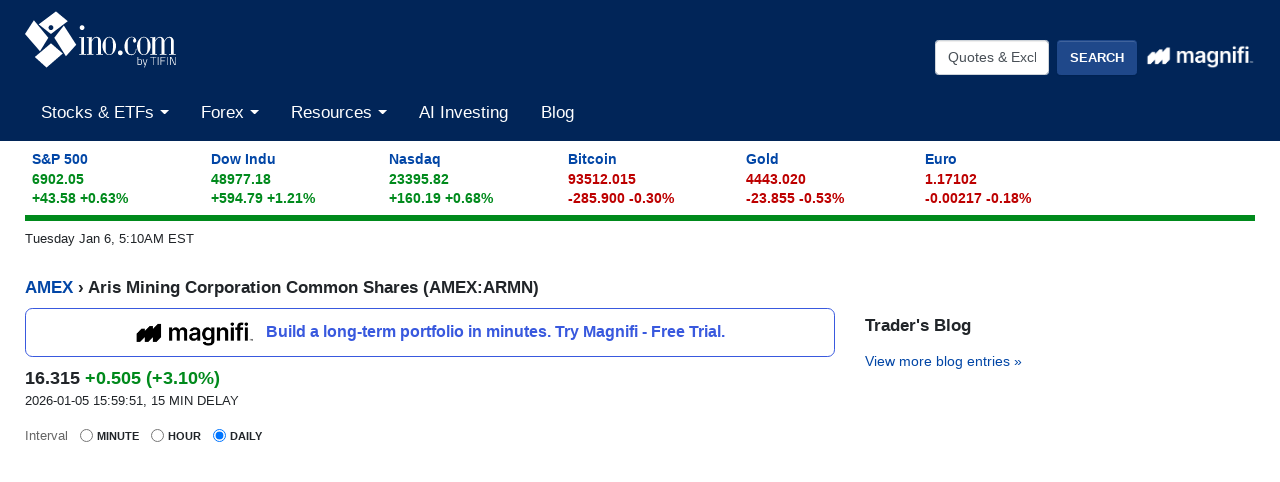

--- FILE ---
content_type: text/plain;charset=UTF-8
request_url: https://c.pub.network/v2/c
body_size: -260
content:
2c5960d4-188f-413c-920c-632f9087ebe8

--- FILE ---
content_type: application/javascript; charset=UTF-8
request_url: https://quotes.ino.com/cdn-cgi/challenge-platform/h/b/scripts/jsd/88d68f5d5ea3/main.js?
body_size: 4271
content:
window._cf_chl_opt={iUVjo1:'b'};~function(q5,S,K,Y,l,P,v,b,R){q5=V,function(h,H,qw,q4,i,Z){for(qw={h:462,H:448,i:471,Z:540,C:454,c:445,f:536,U:449,N:556,J:525,z:542,n:553},q4=V,i=h();!![];)try{if(Z=parseInt(q4(qw.h))/1*(-parseInt(q4(qw.H))/2)+parseInt(q4(qw.i))/3*(-parseInt(q4(qw.Z))/4)+-parseInt(q4(qw.C))/5+parseInt(q4(qw.c))/6*(parseInt(q4(qw.f))/7)+-parseInt(q4(qw.U))/8*(parseInt(q4(qw.N))/9)+parseInt(q4(qw.J))/10*(parseInt(q4(qw.z))/11)+parseInt(q4(qw.n))/12,H===Z)break;else i.push(i.shift())}catch(C){i.push(i.shift())}}(A,805090),S=this||self,K=S[q5(516)],Y=function(qZ,qD,qm,qR,qt,q6,H,i,Z){return qZ={h:473,H:491},qD={h:547,H:441,i:547,Z:468,C:547,c:511},qm={h:530},qR={h:530,H:511,i:451,Z:545,C:457,c:545,f:545,U:455,N:441,J:455,z:441,n:455,a:547,W:545,O:441,X:441,j:441,I:441,M:441,G:468},qt={h:460,H:511},q6=q5,H=String[q6(qZ.h)],i={'h':function(C){return C==null?'':i.g(C,6,function(c,q7){return q7=V,q7(qt.h)[q7(qt.H)](c)})},'g':function(C,U,N,q8,J,z,W,O,X,j,I,M,G,L,q0,q1,q2,q3){if(q8=q6,null==C)return'';for(z={},W={},O='',X=2,j=3,I=2,M=[],G=0,L=0,q0=0;q0<C[q8(qR.h)];q0+=1)if(q1=C[q8(qR.H)](q0),Object[q8(qR.i)][q8(qR.Z)][q8(qR.C)](z,q1)||(z[q1]=j++,W[q1]=!0),q2=O+q1,Object[q8(qR.i)][q8(qR.c)][q8(qR.C)](z,q2))O=q2;else{if(Object[q8(qR.i)][q8(qR.f)][q8(qR.C)](W,O)){if(256>O[q8(qR.U)](0)){for(J=0;J<I;G<<=1,U-1==L?(L=0,M[q8(qR.N)](N(G)),G=0):L++,J++);for(q3=O[q8(qR.J)](0),J=0;8>J;G=G<<1|q3&1,L==U-1?(L=0,M[q8(qR.z)](N(G)),G=0):L++,q3>>=1,J++);}else{for(q3=1,J=0;J<I;G=q3|G<<1.97,U-1==L?(L=0,M[q8(qR.z)](N(G)),G=0):L++,q3=0,J++);for(q3=O[q8(qR.n)](0),J=0;16>J;G=G<<1|q3&1.73,L==U-1?(L=0,M[q8(qR.z)](N(G)),G=0):L++,q3>>=1,J++);}X--,X==0&&(X=Math[q8(qR.a)](2,I),I++),delete W[O]}else for(q3=z[O],J=0;J<I;G=G<<1.6|1&q3,U-1==L?(L=0,M[q8(qR.z)](N(G)),G=0):L++,q3>>=1,J++);O=(X--,0==X&&(X=Math[q8(qR.a)](2,I),I++),z[q2]=j++,String(q1))}if(''!==O){if(Object[q8(qR.i)][q8(qR.W)][q8(qR.C)](W,O)){if(256>O[q8(qR.U)](0)){for(J=0;J<I;G<<=1,L==U-1?(L=0,M[q8(qR.N)](N(G)),G=0):L++,J++);for(q3=O[q8(qR.J)](0),J=0;8>J;G=G<<1|q3&1,L==U-1?(L=0,M[q8(qR.O)](N(G)),G=0):L++,q3>>=1,J++);}else{for(q3=1,J=0;J<I;G=G<<1|q3,L==U-1?(L=0,M[q8(qR.X)](N(G)),G=0):L++,q3=0,J++);for(q3=O[q8(qR.J)](0),J=0;16>J;G=G<<1.19|1&q3,L==U-1?(L=0,M[q8(qR.j)](N(G)),G=0):L++,q3>>=1,J++);}X--,X==0&&(X=Math[q8(qR.a)](2,I),I++),delete W[O]}else for(q3=z[O],J=0;J<I;G=q3&1.18|G<<1.29,U-1==L?(L=0,M[q8(qR.I)](N(G)),G=0):L++,q3>>=1,J++);X--,0==X&&I++}for(q3=2,J=0;J<I;G=G<<1|1&q3,U-1==L?(L=0,M[q8(qR.X)](N(G)),G=0):L++,q3>>=1,J++);for(;;)if(G<<=1,U-1==L){M[q8(qR.M)](N(G));break}else L++;return M[q8(qR.G)]('')},'j':function(C,qQ,q9){return qQ={h:455},q9=q6,null==C?'':C==''?null:i.i(C[q9(qm.h)],32768,function(c,qq){return qq=q9,C[qq(qQ.h)](c)})},'i':function(C,U,N,qA,J,z,W,O,X,j,I,M,G,L,q0,q1,q3,q2){for(qA=q6,J=[],z=4,W=4,O=3,X=[],M=N(0),G=U,L=1,j=0;3>j;J[j]=j,j+=1);for(q0=0,q1=Math[qA(qD.h)](2,2),I=1;I!=q1;q2=M&G,G>>=1,0==G&&(G=U,M=N(L++)),q0|=(0<q2?1:0)*I,I<<=1);switch(q0){case 0:for(q0=0,q1=Math[qA(qD.h)](2,8),I=1;q1!=I;q2=M&G,G>>=1,G==0&&(G=U,M=N(L++)),q0|=I*(0<q2?1:0),I<<=1);q3=H(q0);break;case 1:for(q0=0,q1=Math[qA(qD.h)](2,16),I=1;q1!=I;q2=G&M,G>>=1,0==G&&(G=U,M=N(L++)),q0|=(0<q2?1:0)*I,I<<=1);q3=H(q0);break;case 2:return''}for(j=J[3]=q3,X[qA(qD.H)](q3);;){if(L>C)return'';for(q0=0,q1=Math[qA(qD.i)](2,O),I=1;q1!=I;q2=G&M,G>>=1,0==G&&(G=U,M=N(L++)),q0|=(0<q2?1:0)*I,I<<=1);switch(q3=q0){case 0:for(q0=0,q1=Math[qA(qD.h)](2,8),I=1;I!=q1;q2=M&G,G>>=1,G==0&&(G=U,M=N(L++)),q0|=I*(0<q2?1:0),I<<=1);J[W++]=H(q0),q3=W-1,z--;break;case 1:for(q0=0,q1=Math[qA(qD.h)](2,16),I=1;q1!=I;q2=M&G,G>>=1,G==0&&(G=U,M=N(L++)),q0|=(0<q2?1:0)*I,I<<=1);J[W++]=H(q0),q3=W-1,z--;break;case 2:return X[qA(qD.Z)]('')}if(0==z&&(z=Math[qA(qD.C)](2,O),O++),J[q3])q3=J[q3];else if(q3===W)q3=j+j[qA(qD.c)](0);else return null;X[qA(qD.H)](q3),J[W++]=j+q3[qA(qD.c)](0),z--,j=q3,z==0&&(z=Math[qA(qD.i)](2,O),O++)}}},Z={},Z[q6(qZ.H)]=i.h,Z}(),l=E(),P={},P[q5(546)]='o',P[q5(466)]='s',P[q5(503)]='u',P[q5(470)]='z',P[q5(478)]='n',P[q5(506)]='I',P[q5(472)]='b',v=P,S[q5(463)]=function(h,H,i,Z,qG,qM,qI,ql,U,N,J,z,W,O){if(qG={h:517,H:452,i:554,Z:517,C:452,c:435,f:481,U:480,N:435,J:481,z:480,n:521,a:469,W:530,O:537,X:474},qM={h:444,H:530,i:459},qI={h:451,H:545,i:457,Z:441},ql=q5,H===null||void 0===H)return Z;for(U=x(H),h[ql(qG.h)][ql(qG.H)]&&(U=U[ql(qG.i)](h[ql(qG.Z)][ql(qG.C)](H))),U=h[ql(qG.c)][ql(qG.f)]&&h[ql(qG.U)]?h[ql(qG.N)][ql(qG.J)](new h[(ql(qG.z))](U)):function(X,qT,j){for(qT=ql,X[qT(qM.h)](),j=0;j<X[qT(qM.H)];X[j+1]===X[j]?X[qT(qM.i)](j+1,1):j+=1);return X}(U),N='nAsAaAb'.split('A'),N=N[ql(qG.n)][ql(qG.a)](N),J=0;J<U[ql(qG.W)];z=U[J],W=e(h,H,z),N(W)?(O=W==='s'&&!h[ql(qG.O)](H[z]),ql(qG.X)===i+z?C(i+z,W):O||C(i+z,H[z])):C(i+z,W),J++);return Z;function C(X,j,qE){qE=V,Object[qE(qI.h)][qE(qI.H)][qE(qI.i)](Z,j)||(Z[j]=[]),Z[j][qE(qI.Z)](X)}},b=q5(505)[q5(487)](';'),R=b[q5(521)][q5(469)](b),S[q5(494)]=function(h,H,qg,qP,i,Z,C,U){for(qg={h:467,H:530,i:530,Z:541,C:441,c:477},qP=q5,i=Object[qP(qg.h)](H),Z=0;Z<i[qP(qg.H)];Z++)if(C=i[Z],C==='f'&&(C='N'),h[C]){for(U=0;U<H[i[Z]][qP(qg.i)];-1===h[C][qP(qg.Z)](H[i[Z]][U])&&(R(H[i[Z]][U])||h[C][qP(qg.C)]('o.'+H[i[Z]][U])),U++);}else h[C]=H[i[Z]][qP(qg.c)](function(N){return'o.'+N})},m();function B(qf,qH,h,H,i){return qf={h:486,H:476},qH=q5,h=3600,H=o(),i=Math[qH(qf.h)](Date[qH(qf.H)]()/1e3),i-H>h?![]:!![]}function s(h,qC,qV){return qC={h:550},qV=q5,Math[qV(qC.h)]()<h}function Q(qr,qp,i,Z,C,c,f){qp=(qr={h:531,H:533,i:453,Z:519,C:446,c:527,f:538,U:543,N:512,J:488,z:499,n:527,a:513},q5);try{return i=K[qp(qr.h)](qp(qr.H)),i[qp(qr.i)]=qp(qr.Z),i[qp(qr.C)]='-1',K[qp(qr.c)][qp(qr.f)](i),Z=i[qp(qr.U)],C={},C=NJRxd4(Z,Z,'',C),C=NJRxd4(Z,Z[qp(qr.N)]||Z[qp(qr.J)],'n.',C),C=NJRxd4(Z,i[qp(qr.z)],'d.',C),K[qp(qr.n)][qp(qr.a)](i),c={},c.r=C,c.e=null,c}catch(U){return f={},f.r={},f.e=U,f}}function D(i,Z,A4,qx,C,c){if(A4={h:482,H:551,i:496,Z:509,C:493,c:548,f:479,U:442,N:496,J:493,z:548,n:438,a:524},qx=q5,!i[qx(A4.h)])return;Z===qx(A4.H)?(C={},C[qx(A4.i)]=qx(A4.Z),C[qx(A4.C)]=i.r,C[qx(A4.c)]=qx(A4.H),S[qx(A4.f)][qx(A4.U)](C,'*')):(c={},c[qx(A4.N)]=qx(A4.Z),c[qx(A4.J)]=i.r,c[qx(A4.z)]=qx(A4.n),c[qx(A4.a)]=Z,S[qx(A4.f)][qx(A4.U)](c,'*'))}function d(h,H,qO,qo){return qO={h:510,H:510,i:451,Z:544,C:457,c:541,f:490},qo=q5,H instanceof h[qo(qO.h)]&&0<h[qo(qO.H)][qo(qO.i)][qo(qO.Z)][qo(qO.C)](H)[qo(qO.c)](qo(qO.f))}function V(q,h,H,i){return q=q-435,H=A(),i=H[q],i}function m(A3,A2,A0,qv,h,H,i,Z,C){if(A3={h:532,H:482,i:484,Z:535,C:456,c:514,f:443,U:443},A2={h:484,H:535,i:443},A0={h:557},qv=q5,h=S[qv(A3.h)],!h)return;if(!B())return;(H=![],i=h[qv(A3.H)]===!![],Z=function(qd,c){if(qd=qv,!H){if(H=!![],!B())return;c=Q(),y(c.r,function(f){D(h,f)}),c.e&&T(qd(A0.h),c.e)}},K[qv(A3.i)]!==qv(A3.Z))?Z():S[qv(A3.C)]?K[qv(A3.C)](qv(A3.c),Z):(C=K[qv(A3.f)]||function(){},K[qv(A3.U)]=function(qe){qe=qv,C(),K[qe(A2.h)]!==qe(A2.H)&&(K[qe(A2.i)]=C,Z())})}function T(Z,C,qW,qs,c,f,U,N,J,z,n,a){if(qW={h:461,H:508,i:532,Z:485,C:504,c:489,f:483,U:440,N:528,J:498,z:437,n:520,a:501,W:507,O:507,X:539,j:497,I:504,M:497,G:439,k:555,g:475,L:515,q0:447,q1:496,q2:465,q3:492,qO:491},qs=q5,!s(0))return![];f=(c={},c[qs(qW.h)]=Z,c[qs(qW.H)]=C,c);try{U=S[qs(qW.i)],N=qs(qW.Z)+S[qs(qW.C)][qs(qW.c)]+qs(qW.f)+U.r+qs(qW.U),J=new S[(qs(qW.N))](),J[qs(qW.J)](qs(qW.z),N),J[qs(qW.n)]=2500,J[qs(qW.a)]=function(){},z={},z[qs(qW.W)]=S[qs(qW.C)][qs(qW.O)],z[qs(qW.X)]=S[qs(qW.C)][qs(qW.X)],z[qs(qW.j)]=S[qs(qW.I)][qs(qW.M)],z[qs(qW.G)]=S[qs(qW.C)][qs(qW.k)],z[qs(qW.g)]=l,n=z,a={},a[qs(qW.L)]=f,a[qs(qW.q0)]=n,a[qs(qW.q1)]=qs(qW.q2),J[qs(qW.q3)](Y[qs(qW.qO)](a))}catch(W){}}function y(h,H,qz,qJ,qN,qU,qi,i,Z,C){qz={h:532,H:436,i:504,Z:528,C:498,c:437,f:485,U:504,N:489,J:523,z:482,n:520,a:501,W:458,O:464,X:502,j:522,I:482,M:492,G:491,k:518},qJ={h:529},qN={h:534,H:534,i:551,Z:552},qU={h:520},qi=q5,i=S[qi(qz.h)],console[qi(qz.H)](S[qi(qz.i)]),Z=new S[(qi(qz.Z))](),Z[qi(qz.C)](qi(qz.c),qi(qz.f)+S[qi(qz.U)][qi(qz.N)]+qi(qz.J)+i.r),i[qi(qz.z)]&&(Z[qi(qz.n)]=5e3,Z[qi(qz.a)]=function(qF){qF=qi,H(qF(qU.h))}),Z[qi(qz.W)]=function(qS){qS=qi,Z[qS(qN.h)]>=200&&Z[qS(qN.H)]<300?H(qS(qN.i)):H(qS(qN.Z)+Z[qS(qN.h)])},Z[qi(qz.O)]=function(qK){qK=qi,H(qK(qJ.h))},C={'t':o(),'lhr':K[qi(qz.X)]&&K[qi(qz.X)][qi(qz.j)]?K[qi(qz.X)][qi(qz.j)]:'','api':i[qi(qz.I)]?!![]:![],'payload':h},Z[qi(qz.M)](Y[qi(qz.G)](JSON[qi(qz.k)](C)))}function E(qn,qY){return qn={h:549,H:549},qY=q5,crypto&&crypto[qY(qn.h)]?crypto[qY(qn.H)]():''}function A(A5){return A5='error,isZm5,/invisible/jsd,push,postMessage,onreadystatechange,sort,70554jyVIoF,tabIndex,chctx,4UTRlOK,29296yVtyJs,function,prototype,getOwnPropertyNames,style,5810880yohZyI,charCodeAt,addEventListener,call,onload,splice,VcHbL8YlR91Aws4-Drp75qNzkQyPi+ofXS2mGejEKvu6hxgFJnOdtUZWB$aCITM30,SOjBX3,659324FpijoV,NJRxd4,onerror,jsd,string,keys,join,bind,symbol,1261167CYYgSt,boolean,fromCharCode,d.cookie,CFvk2,now,map,number,parent,Set,from,api,/b/ov1/0.7018661461359469:1767690662:qMpnvZpjEOD5pobYTZBUUlzXYw1CBwgmT25_xXN1Ycs/,readyState,/cdn-cgi/challenge-platform/h/,floor,split,navigator,iUVjo1,[native code],eYkb,send,sid,akZtb5,getPrototypeOf,source,TlHTA1,open,contentDocument,isArray,ontimeout,location,undefined,_cf_chl_opt,_cf_chl_opt;ddLVm2;lUMP3;KjbkO5;ymrq8;CgTI0;CSwRg1;PjRH5;lLUOy0;CMOv5;piEe4;ceiF5;JEtUu0;NJRxd4;akZtb5;xnSD6;ZbDF0,bigint,edLsX7,WbSV9,cloudflare-invisible,Function,charAt,clientInformation,removeChild,DOMContentLoaded,errorInfoObject,document,Object,stringify,display: none,timeout,includes,href,/jsd/oneshot/88d68f5d5ea3/0.7018661461359469:1767690662:qMpnvZpjEOD5pobYTZBUUlzXYw1CBwgmT25_xXN1Ycs/,detail,56310kNSEqX,catch,body,XMLHttpRequest,xhr-error,length,createElement,__CF$cv$params,iframe,status,loading,749wBMOyH,isNaN,appendChild,pSRR3,4fQhCUQ,indexOf,869jDUyTB,contentWindow,toString,hasOwnProperty,object,pow,event,randomUUID,random,success,http-code:,38848020CqRgjy,concat,iFtZM3,3033aNkVmC,error on cf_chl_props,Array,log,POST'.split(','),A=function(){return A5},A()}function e(h,H,i,qu,qB,Z){qB=(qu={h:526,H:435,i:500,Z:435,C:450},q5);try{return H[i][qB(qu.h)](function(){}),'p'}catch(C){}try{if(H[i]==null)return H[i]===void 0?'u':'x'}catch(U){return'i'}return h[qB(qu.H)][qB(qu.i)](H[i])?'a':H[i]===h[qB(qu.Z)]?'p5':H[i]===!0?'T':!1===H[i]?'F':(Z=typeof H[i],qB(qu.C)==Z?d(h,H[i])?'N':'f':v[Z]||'?')}function o(qc,qh,h){return qc={h:532,H:486},qh=q5,h=S[qh(qc.h)],Math[qh(qc.H)](+atob(h.t))}function x(h,qj,qy,H){for(qj={h:554,H:467,i:495},qy=q5,H=[];h!==null;H=H[qy(qj.h)](Object[qy(qj.H)](h)),h=Object[qy(qj.i)](h));return H}}()